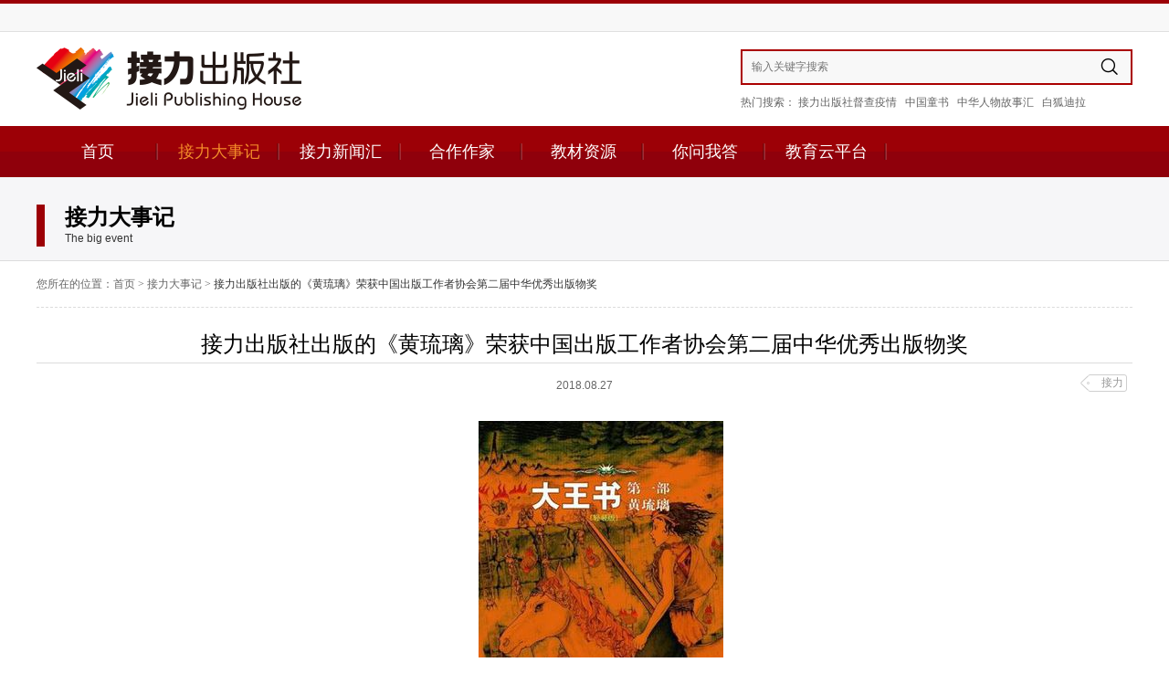

--- FILE ---
content_type: text/html; charset=utf-8
request_url: https://www.jielibj.com/article_191_times.html
body_size: 14459
content:
<!DOCTYPE html>
<html lang="en">
<head>
    <meta charset="UTF-8"> 
    <meta name="referrer" content="never">
    <title>接力出版社出版的《黄琉璃》荣获中国出版工作者协会第二届中华优秀出版物奖-接力大事记-接力出版社</title>
    <meta name="keywords" content="接力出版社,黄琉璃,中华优秀出版物奖">
    <meta name="description" content="“中华优秀出版物奖”根据中共中央办公厅、国务院办公厅《全国性文艺新闻出版评奖管理办法》和中宣部《关于中华优秀出版物奖韬奋出版新人奖的批复》(中宣办发函[2005]69号）的精神而设立，由中国出版工作者协会主办每两年评选一次。“中华优秀出版物奖”设“图书奖”“音像、电子和游戏出版物奖”“优秀出版科研论文奖”三个子项奖，奖励数额共计160个。其中，“图书奖”获奖数额50个，“音像、电子和游戏出物奖”获奖数额50个，“优秀出版科研论文奖”获奖数额60个。“中华优秀出版物奖”每两年评选一次，三个子项奖同 "> 
    <meta http-equiv="X-UA-Compatible" content="IE=edge, chrome=1">
    <meta name="renderer" content="webkit" /> 
    <meta http-equiv="Access-Control-Allow-Origin" content="*" />
    <meta http-equiv="Cache-Control" content="no-transform " />
    <link rel="stylesheet" href="/static/home/style/iconfont.css">
    <link rel="stylesheet" href="/static/home/style/layout.css">
    <link rel="stylesheet" href="/static/home/style/details.css">
</head>
<body> 
     <script type="text/javascript" src="/static/home/js/jquery-1.7.1.min.js"></script> 
 <div class="nav">
        <div class="w">
            <div class="user-info"> 
                <span class="user login">
                    <span class="link-text">
                        <i class="iconfont zan1">&#xe64e;</i>
                        欢迎，
                        <span class="username"></span>
                        进入接力出版社官网！如有任何疑问，请联系我们
                    </span>
                    <span class="link js-logout">退出</span>
                </span>
            </div> 
        </div>
    </div> 
    <div class="header">
        <div class="w clearfix">
            <a class="logo" href="/" target="_Blank"><img src="/static/home/images/logo.png" alt="接力出版社"></a>
            <div class="search-con">
                <form method="get" class="dropdown search-form" action="/tagArticle" >
                    <input class="search-input" id="search-input" placeholder="输入关键字搜索" value="" name="search" type="text" autocomplete="off"/>
                    <button class="btn search-btn" id="search-btn"><i class="iconfont">&#xe819;</i></button>
                </form>
                                <div class="hot-search">热门搜索：
                                        <a href="/tagArticle?search=接力出版社督查疫情" target="_Blank"></>接力出版社督查疫情</a>
                                        <a href="/tagArticle?search=中国童书" target="_Blank"></>中国童书</a>
                                        <a href="/tagArticle?search=中华人物故事汇" target="_Blank"></>中华人物故事汇</a>
                                        <a href="/tagArticle?search=白狐迪拉" target="_Blank"></>白狐迪拉</a>
                                        
                </div>
                            </div> 
        </div>
    </div> 
    <div class="nav-simple">
        <div class="w clearfix">
            <ul class="nav-simple-list">
                <li class="item ">
                    <a class="link" href="/" target="_Blank">首页</a>
                </li>
                <li class="item active">
                    <a class="link" href="/times" target="_Blank">接力大事记</a>
                </li>
                <li class="item ">
                    <a class="link" href="/news" target="_Blank">接力新闻汇</a>
                </li>
                <!-- <li class="item dropdown ">
                    <a class="link" href="javascript:void(0)">接力图书<i class="iconfont icon-sanjiaoleft"></i></a>
                    <ul class="navChild">
                        <li><a href="/books" target="_Blank" >精品畅销书</a></li>
                        <li><a href="/materials" target="_Blank"  >教辅教材</a></li>
                        <li><a href="/periodical" target="_Blank"  >期刊</a></li>
                    </ul>
                </li> -->
                <li class="item  ">
                    <a class="link" href="/writer" target="_Blank">合作作家</a>
                </li>
                <!-- <li class="item ">
                    <a class="link" href="/contact" target="_Blank">联系我们</a>
                </li> -->
                <li class="item ">
                    <a class="link" href="/downloads" target="_Blank">教材资源</a>
                </li>
                <!-- <li class="item ">
                    <a class="link" href="/recruit" target="_Blank">人才舞台</a>
                </li> -->
                <li class="item ">
                    <a class="link" href="/QA" target="_Blank">你问我答</a>
                </li>          

                <li class="item ">
                    <a class="link" href="https://jiaoyuyun.jielibj.com" target="_Blank">教育云平台</a>
                </li>  


            </ul>
        </div>
    </div>

    <script>
        $(function(){
            $('#search-btn').on('click',function(){
                var inVal = $('#search-input').val();
                if(inVal == ''){
                    return false;
                } 
            });
        });
 
        var _hmt = _hmt || [];
        (function() {
          var hm = document.createElement("script");
          hm.src = "https://hm.baidu.com/hm.js?7bf5f84feef1bbcb6df9b95ac1df92ed";
          var s = document.getElementsByTagName("script")[0]; 
          s.parentNode.insertBefore(hm, s);
        })(); 

    </script>
    <script charset="UTF-8" id="LA_COLLECT" src="//sdk.51.la/js-sdk-pro.min.js"></script>
    <script>LA.init({id: "Jkvb8YVxjhKbGszY",ck: "Jkvb8YVxjhKbGszY",autoTrack:true,hashMode:true})</script>

    <script src="https://sdk.51.la/perf/js-sdk-perf.min.js" crossorigin="anonymous"></script>
    <script>
      new LingQue.Monitor().init({id:"JkvcrdeMZ9WTRjFP"});
    </script>

    <div class="com-two-bg">
        <div class="w">
            <div class="com-title com-two-t dynamic-title">
                <div class="com-title-l"> 
                                            <h1>接力大事记</h1>
                        <span>The big event</span> 
                     
                </div>
            </div>
        </div>
    </div>
    <div class="dynamic">
    	<div class="w">
    		<div class="com-position">
                                    您所在的位置：<a href="/" target="_Blank">首页</a> >  <a href="/times" target="_Blank">接力大事记</a> > <span>接力出版社出版的《黄琉璃》荣获中国出版工作者协会第二届中华优秀出版物奖</span>

                 
    		</div>  
            <div class="com-position-mg">
        		<div class="activi-detail">
        			<h1>接力出版社出版的《黄琉璃》荣获中国出版工作者协会第二届中华优秀出版物奖</h1>
        			<div class="activi-detail-in">
        				<span>2018.08.27</span>
        				<div class="tag">
        					
        						<span class="com-sprites com-tag">接力</span> 
							 
        				</div>
        			</div>
        			<div style="white-space: normal;word-break: break-all;">
	        			<p style="text-align: center; line-height: 2em; text-indent: 2em;"><img title="1539155942808997.jpg" alt="黄琉璃.jpg" src="/ueditor/php/upload/image/20181010/1539155942808997.jpg"/></p><p><br/></p><p style="line-height: 2em; text-indent: 2em;"><span style="font-family: 微软雅黑,Microsoft YaHei;">“中华优秀出版物奖”根据中共中央办公厅、国务院办公厅《全国性文艺新闻出版评奖管理办法》和中宣部《关于中华优秀出版物奖韬奋出版新人奖的批复》(中宣办发函[2005]69号）的精神而设立，由中国出版工作者协会主办每两年评选一次。</span></p><p style="line-height: 2em; text-indent: 2em;"><span style="font-family: 微软雅黑,Microsoft YaHei;">“中华优秀出版物奖”设“图书奖”“音像、电子和游戏出版物奖”“优秀出版科研论文奖”三个子项奖，奖励数额共计160个。其中，“图书奖”获奖数额50个，“音像、电子和游戏出物奖”获奖数额50个，“优秀出版科研论文奖”获奖数额60个。“中华优秀出版物奖”每两年评选一次，三个子项奖同时评出，同时颁奖。首届“中华优秀出版物奖”于2006年举办。接力出版社图书《黄琉璃》荣获第二届中华优秀出版物图书奖。</span></p><p style="line-height: 2em; text-indent: 2em;"><span style="font-family: 微软雅黑,Microsoft YaHei;">《黄琉璃》为曹文轩长篇小说“大王书”系列的第一部，出版于2008年。在这部作品中，出逃自地狱的熄剥夺人间的光明、声音、语言、灵魂……在篡夺了这个疆域无边的大国王位之后，他涂炭生灵，无所不用其极。即便如此，熄仍被心头隐患所纠缠，他担心智慧而美丽的文字总有一天会让人们觉醒，为此，熄呼风唤雨，又发动了一场浩劫……作家调动非凡的想象，描绘了一个风烟瑟瑟、扑朔迷离的陌生世界，演绎出千军万马攻城、追击、迎战的宏大战争场面，刻画了一个少年王波澜起伏的成长历程。在血流漂杵的残酷战争中，心灵的呼吸、生命的搏动永无停歇。</span></p><p><br/></p>       				</div>
    			</div>	
            </div>
    	</div>
    </div>
    


    <div style="width: 1136px; margin:20px auto; height: 60px;">
                            <a href="https://www.jielibj.com/article_190_times.html" style="float: left;width:500px;text-overflow:ellipsis; text-align: left; overflow:hidden; white-space:nowrap;height: 60px; line-height: 60px;font-size: 16px;">上一篇：中共接力出版社党总支部书记李宁荣获国家新闻出版总署“中国出版荣誉纪念章”</a>
                                    <a href="https://www.jielibj.com/article_609_times.html" style="float: right;width:500px;text-overflow:ellipsis; text-align:right; overflow:hidden; white-space:nowrap;height: 60px; line-height: 60px;font-size: 16px;">下一篇：《少儿心灵抚慰彩绘读本》抚慰灾后儿童心灵</a>
                    </div>
    <div class="footer com-sprites">
        <div class="w">
            <div class="footer-bt clearfix">
                <div class="l botlogo">
                    <img src="/static/home/images/botlogo.png" alt="接力出版社">
                </div>
                <div class="l">
                    <h5 class="bottom-tit">联系方式</h5>
                    <dl class="addrsNN">
                        <dt>接力出版社有限公司（南宁）</dt>
                        <dd>电话：0771-5864724 </dd>
                        <dd>地址：中国广西南宁市园湖南路9号</dd>
                    </dl> 
                    <dl class="addrsBJ">
                        <dt>接力出版社有限公司（北京）</dt>
                        <dd>电话：010-65545439（办公室） 010-65547909（发行）</dd> 
                        <dd>地址：北京市东城区东二环外东中街58号美惠大厦3单元1201室</dd>
                    </dl>
                    <div class="copyrighttwo"> 
                        <p onclick="window.location.href='https://beian.miit.gov.cn'" style="cursor:pointer ">ICP备案证书号:桂ICP备19001729号-11</p>
                        <p onclick="window.location.href='http://www.beian.gov.cn/portal/registerSystemInfo?recordcode=45010302001803'" style="cursor:pointer "><img src="/static/home/images/ga.png" alt="">桂公网安备 45010302001803号</p>
                         
                       

                         


                        
                    </div> 
                </div>
                <div class="footer-ewm r">
                    <div><img src="/static/home/images/webo_ewm.png" alt="接力出版社官方微博二维码" /><p>关注我们的官方微博</p></div>
                    <div class="ss">扫一扫</div>
                    <div><img src="/static/home/images/wechat_ewm.png" alt="接力出版社官方微信二维码" /><p>关注我们的官方微信</p></div>
                </div>
            </div>
        </div>
        <div class="copyright">
            <span class="bottom_bots">© 2005-2024 接力出版社有限公司 版权所有，并保留所有权利。        新出网证(桂)字001号 </span>
        </div>

                    <a class="backtop">返回顶部</a>
                
    </div>
    <!-- <script src="https://sdk.xygw.org.cn/js/sdk.js?id=56051&t=p"></script> -->
</body>
<script type="text/javascript" src="/static/home/js/jquery-1.7.1.min.js"></script> 
<script type="text/javascript" src="/static/home/js/plus/js/swiper-3.4.0.min.js"></script>
<script type="text/javascript" src="/static/home/js/plus/js/jQueryTimes1.js"></script>
<script src="/static/home/js/plus/js/upload.js" type="text/javascript" charset="utf-8"></script> 

<script>
    var date = new Date();
    var year = date.getFullYear();
    $('.bottom_bots').html('© 2005-'+ year +' 接力出版社有限公司 版权所有，并保留所有权利。         ');

    $(function(){
        $('.nav-simple .dropdown').hover(function(){
            $(this).find('.navChild').show();
        },function(){
            $(this).find('.navChild').hide();
        });


        $(window).scroll(function(){
            var windT = $(window).scrollTop();
            if(windT > 500){
                $('.backtop').show();
            }else {
                $('.backtop').hide();
            }
        });

        $('.backtop').on('click',function(){
            $("html,body").animate({ scrollTop: $('.header').offset().top - 150 }, 800);
        });

    });
</script>

</html>

--- FILE ---
content_type: text/css
request_url: https://www.jielibj.com/static/home/style/layout.css
body_size: 25307
content:
/*css reset*/
@charset "UTF-8";
body,div,dl,dt,dd,ul,ol,li,h1,h2,h3,h4,h5,h6,pre,code,form,fieldset,legend,input,button,textarea,p,blockquote,th,td {
    margin:0;
    padding:0;
}

dl,dt,dd,ul,ol,li,pre,code,textarea,p,blockquote {
    text-align:justify; 
    text-justify:inter-ideograph;
}
fieldset,img {
    border:0;
    margin: 0;
}
img{
	max-width: 100%;
	max-height: 100%;
	display: block;
}
:focus {
    outline:0
}
address,caption,cite,code,dfn,em,th,var,optgroup {
    font-style:normal;
    font-weight:400
}
h1,h2,h3,h4,h5,h6 {
    font-size:100%;
    font-weight:400
}
abbr,acronym {
    border:0;
    font-variant:normal
}
code,kbd,samp,tt {
    font-size:100%
}
button,textarea{
    *
    font-size:100%;
    border:0;
    background: none;
    -webkit-appearance: none;
}
body {
    background:#fff;
    color:#333;
    font:12px/1.5 tahoma,arial,Microsoft YaHei,sans-serif;
}
ol,ul {
    list-style:none
}
table {
    border-collapse:collapse;
    border-spacing:0
}
caption,th {
    text-align:left
}
sup,sub {
    font-size:100%;
    vertical-align:baseline
}
:link,:visited,ins {
    text-decoration:none;
    color: #333;
}
blockquote,q {
    quotes:none
}
blockquote:before,blockquote:after,q:before,q:after {
    content:'';
    content:none
}
a:hover {
    color:#9c0006;
}
a:active {
    color:#333
}
.clearfix:after {
    content:'\0020';
    display:block;
    height:0;
    clear:both;
    visibility:hidden
}
.clearfix {
    *zoom:1
}
button.hidefocus::-moz-focus-inner {
    border:0
}
a:focus {
    outline:0;
    -moz-outline:0
}
input,textarea {
    outline:0;
    vertical-align: middle;
}
li{
    list-style: none;
}
label{
    cursor: pointer;
}
input[type='checkbox'],button{
    cursor: pointer;
}
/*p{
	text-indent: 2em;
}*/
body,html {
    min-width: 1200px;
}
/*common set*/
.w{
    width:1200px;
    margin:0 auto;
    position: relative;
}
.l{
     float: left;
}
.r{
    float: right;
}
.block{
	display: block;
	position: relative;
}
.position{
	position: relative;
}
.link{
    color: #666;
    cursor: pointer;
    text-decoration: none;
}
.link-9{
	color: #999999;
}
.link:hover{
    color: #e80012;
}
.link-text{
     color: #666;
}
.mgn0{
	margin-right: 0!important;
	/* margin-bottom: 0!important; */
}
.com-sprites{
    background: url("../images/sprites.png") no-repeat;
}
.iconfont{
    display: inline-block;
    vertical-align: top;
}
.hide {
    display:none;
}
.com-blue{
	color: #497e9e;
}
.com-red{
	color: #9c0006;
}
.com-title{
    position:relative;
    padding-bottom: 15px;
    /* border-bottom:1px solid #dcdcdc; */
}
.com-title-l{
    padding-left:22px;
    border-left:9px solid #9c0006;
}
.com-title h1{
    font-size: 24px;
    font-weight:600;
    color: #000;
    line-height: 28px;
}
.com-more{
    position: absolute;
    right:0;
    top: 18px;
    width: 59px;
    height: 25px;
    background-position: 0 -20px;
    color: #e48328;
    text-align: center;
}
.com-more:hover{
    background-position: 0 -45px;
}
.com-two-bg{
	background: #f6f6f8;
	border-bottom: 1px solid #dcdcdc;
}
.com-two-t{
	border-bottom: 0;
	padding-top: 30px;
}
.com-position{
	font-family: simsun;
	padding: 16px 0;
	color: #666;
	border-bottom: 1px dashed #DCDCDC;
}
.com-position a{
	color: #666666;
}
.com-position span{
	color: #333;
}
.com-position a:hover{
	color: #9C0006;
}
.com-position-mg{
	margin-top: 20px;
	position: relative;
}
.com-tag{
	display: inline-block;
	width: 35px;
	height: 20px;
	background-position: -110px -67px;
	padding-left: 17px;
	color: #999999;
	margin-right: 5px;
}
.com-keyword{
	font-weight: normal;
	color: #0578d9;
}
.btn1{
	display: inline-block;
	vertical-align: top;
    background-color: #f39108;
    color: #FFF;
    text-align: center;
}
.btn2{
	background-color: #fde9ce;
    color: #f39108;
    border: 1px solid #f39108;
}
.btn1:hover{
	background-color: #f56700;
}
.btn2:hover{
	background-color: #f39108;
    color: #FFF;
}
.btn1.disable-btn,.btn1.disable-btn:hover,.btn2.disable-btn,.btn2.disable-btn:hover{
	background-color: #c3c3c3;
	cursor: default;
}
.ly-submit-btn,.ly-upload-btn,.recruit-btn{
	width: 120px;
	height: 36px;
	line-height: 26px;
}
.file.ly-upload-btn{
	opacity: 0;
	cursor: pointer;
}
.btn2.ly-upload-btn{
	position: absolute;
	cursor: pointer;
}
.btn#dx-yzm{
	height: 40px;
	right: 0;
}
.recruit-btn{
	position:absolute;
	right: 0;
	bottom: 0;
}
/*paging*/
.com-paging{
	text-align: center;
	padding: 50px 0 20px;
}
.com-paging a{
	font-size: 14px;
	color: #333333;
    line-height: 22px;
}
.com-paging a:hover{
	color: #9C0006;
}
.com-paging .pageli li,.com-paging .pageli{
	display: inline-block;
	margin: 0 8px;
}
.com-paging .pageli li{
	width: 22px;
	height: 22px;
    line-height: 22px;
	text-align: center;
}
.com-paging .pageli li a{
	display: block;
}
.com-paging .pageli li.curpage{	
	border-radius: 50%;
	background-color: #f39108;
}
.com-paging .pageli li.curpage a{	
	color: #FFF;
}

.item286{
    float: left;
    margin-right: 10px;
    width: 286px;
    position: relative;
}
.item280{
    float: left;
    margin-right: 20px;
    width: 280px;
    border:1px solid #f1f1f1;
    position: relative;
}
.item280 a {
    display: block;
    width: 280px;
    height: 340px;
    
}
.item280 a p {
    position: relative;
    display: block;
    width: 280px;
    height: 300px;
    overflow-y: hidden;
}
.item280 a p img {
    position: absolute;
    top: 50%;
    left: 50%;
    max-width: 100%;
    max-height: 100%;
    transform: translate(-50%, -50%);
    -o-transform: translate(-50%, -50%);
    -moz-transform: translate(-50%, -50%);
    -webkit-transform: translate(-50%, -50%);
}
.item280 a div h1 {
    border: none;
    margin: 0;
    font-size: 16px;
    height: 40px;
    line-height: 40px;
    text-align: center;
    font-weight: normal;
    padding-left: 0;
    background: #f7f7f7;
    overflow-y: hidden;
}
.item200{
	float: left;
	width: 200px;
	margin-right: 18px;
}
.item230{
    float: left;
    margin-right: 12px;
    width: 230px;
}
.itemh316{
    float: left;
    margin-right: 12px;
    width: 230px;
}
.img160{
	width: 160px;
}


.item260{
    float: left;
    margin-right: 24px;
    width: 260px;
    margin-bottom: 20px;
    border: 1px solid #f1f1f1;
    position: relative;
}
.item260 a {
    display: block;
    width: 260px;
    height: 340px;
    
}
.item260 a p {
    position: relative;
    display: block;
    width: 260px;
    height: 300px;
    overflow-y: hidden;
}
.item260 a p img {
    position: absolute;
    top: 50%;
    left: 50%;
    max-width: 100%;
    max-height: 100%;
    transform: translate(-50%, -50%);
    -o-transform: translate(-50%, -50%);
    -moz-transform: translate(-50%, -50%);
    -webkit-transform: translate(-50%, -50%);
}
.item260 a div h1 {
    border: none;
    margin: 0;
    font-size: 16px;
    height: 40px;
    line-height: 40px;
    text-align: center;
    font-weight: normal;
    padding-left: 0;
    background: #f7f7f7;
    overflow-y: hidden;
}
.item200 a div h1 {
    background: no-repeat;
    border: none;
    margin: 0;
    font-size: 16px;
    height: 30px;
    line-height: 30px;
    text-align: left;
    font-weight: normal;
    padding-left: 0;
    overflow-y: hidden; 
}
/*common module*/
.dynamic-l-info dl.dynamic-title{
	width: 100%;
	padding: 10px 15px;
	background-color: rgba(255,255,255,0.8);
	box-sizing: border-box;
	position: absolute;
	bottom: 0;
	opacity:0;
	transform: translateY(70px);
	-webkit-transform: translateY(70px);
}
.dynamic-l-info a:hover dl{
	opacity:1;
	transform: translateY(0);
	-webkit-transform: translateY(0);
	transition:opacity 0.5s ease-out 0s,transform 0.5s ease-out 0s;
}
.dynamic-l-info dl dt{
	font-size: 16px;
	line-height: 30px;
	color: #000000;
	white-space: nowrap;
	text-overflow: ellipsis;
}
.dynamic-l-info dl dd{
	width: 100%;
	font-size: 14px;
	white-space: nowrap; 
	text-overflow: ellipsis; 
	overflow: hidden;
}
/*questionÃƒÆ’Ã¢â‚¬Â¹Ãƒâ€¦Ã¢â‚¬Å“*/
.question dl{
	margin-bottom: 35px;
	color: #FFF;
}
.question dl dt{
	padding-left: 24px;
	background-position: 0 -154px;
	font-size: 18px;
	line-height: 20px;
	margin-bottom: 10px;
}
.question dl dd{
	padding-left: 27px;
	font-size: 14px;
	line-height: 20px;
    height: 40px;
    overflow:hidden; 
    text-overflow:ellipsis;
    display:-webkit-box; 
    -webkit-box-orient:vertical;
    -webkit-line-clamp:2; 
}
/*communicate*/
.communicate-l-in ul li{
	float: left;
	height: 141px;
}
.communicate-l-in ul li a{
	display: inline-block;
}
/*from*/
.form-group{
	display: inline-block;
	margin-bottom: 12px;
	vertical-align: text-bottom;
}
.form-control {
    display: inline-block;
    width: 100%;
    height: 36px;
    padding: 8px 10px;
    box-sizing: border-box;
    color: #666;
    background-color: #fff;
    border: 1px solid #dedede;
    border-radius: 4px;
    -webkit-box-shadow: inset 0 1px 1px rgba(0,0,0,.075);
    box-shadow: inset 0 1px 1px rgba(0,0,0,.075);
    -webkit-transition: border-color ease-in-out .15s,-webkit-box-shadow ease-in-out .15s;
    -o-transition: border-color ease-in-out .15s,box-shadow ease-in-out .15s;
    transition: border-color ease-in-out .15s,box-shadow ease-in-out .15s;
}
.form-control:focus{
	border-color:#8BC34A;
}
#ly-yzm-img{
	display: inline-block;
	vertical-align: top;
}
textarea.form-control{
	height: auto;
	margin-bottom: 8px;
	font-family: "microsoft yahei";
	resize:none;
}
.img_holder{
	margin-top: 40px;
	font-size:14px;
}
.img_holder p{
	width: 260px;
	text-indent:initial;
	color: #ff0115;
	overflow: hidden;
	text-overflow: ellipsis;
	white-space: nowrap;
}
/*search page input*/
.searchin .search-con{
	float: none;
	text-align: center;
}
.searchin .search-con .search-input{
	width: 880px;
	height: 46px;
	line-height: 46px;
	border: 2px solid #8F000B;
	font-size: 16px;
}
.search-con .search-btn2{
	width: 140px;
	height: 50px;
	text-align: center;
	color: #FFF;
	font-size: 18px;
	background-color: #8f000b;
	display: inline-block;
	vertical-align: bottom;
}
/*newbook*/
.newbook-b{
	height: 440px;
    margin-top: 30px;
    position: relative;
}
.newbook-li{
    width:100%;
    overflow: hidden;
}
.newbook-b li a,.newbook-b .swiper-slide a{
    display: block;
    width: 100%;
    height:100%;
    background: #fff;
}
.newbook-b .swiper-slide a { background: none; }
.newbook-b a img,.writer-relate a img,.book-relate a img,.book-recent a img{
	max-height:310px;
	transform : scale(1);
	opacity: 0.8;
	transition:opacity 0.3s ease-out,transform 0.3s ease-out;
}
.newbook-b li a:hover img{
	opacity: 1;
	transform : scale(1.05);
	
}
.writer-relate a:hover img,.book-relate a:hover img,.book-recent a:hover img{
	opacity:1;
}
.newbook-b li.mgn0{
    margin-right: 0;
}
/*brand*/
.brand .com-brand{
	position: relative;
	float: left;
	width: 162px;
	height: 162px;
	margin: 40px 8px 40px 0;
	background-color: #fff;
	border-radius: 50%;
	border: 1px solid #dcdcdc;
}
.brand .com-brand.mgn0{
	margin-right: 0;
}
.brand .center-brand{
	position: relative;
	float: left;
	width: 165px;
	height: 206px;
	margin: 25px 10px 25px 0;
}
.brand-logo{
	width: 70%;
	position: absolute;
	left: 50%;
	top: 50%;
	transform: translate(-50%,-50%);
	-webkit-transform: translate(-50%,-50%);
}
.center-brand .brand-logo{
	width: 100%;
}
.brand-flag{
	position: absolute;
	width: 50px;
	height: 47px;
	bottom: 0;
	right: 12px;
}
.brand-flag-yj{
	background-position: -50px -74px;	
}
.brand-flag-yc{
	background-position: 0 -74px;	
}
/*  top  */
.nav{
    width:100%;
    height: 30px;
    line-height: 30px;
    background: rgba(248,248,248,0.9);
    border-top:4px solid #9c0006;
    border-bottom:1px solid #e0e0e0;
    position: absolute;
    top:0;
}
.user-info{
    font-family: simsun;
}
.nav .user{
    float: left;
}
.nav .user.login{
    display: none;
}
.nav .user .link{
    margin-left: 5px;
}
.iconfont.zan1{
    color: #9c0006;
}
.nav .nav-list{
    float: right;
}
.nav .nav-item{
    float: left;;
    width:35px;
    background-position: 33px 10px;
    text-align: center;
}
.nav .nav-english{
    width:auto;
    margin-left:8px;
}
.nav-item .iconfont{
    font-size:19px;
    padding-right: 3px;
    color: #666;
}
.nav-item a:hover .iconfont{
    color: #9c0006;
}
.nav-item .iconfont.nav-email{
    font-size:22px;
}
/* ÃƒÆ’Ã†â€™Ãƒâ€ Ã¢â‚¬â„¢ÃƒÆ’Ã¢â‚¬Å¡Ãƒâ€šÃ‚Â©ÃƒÆ’Ã†â€™Ãƒâ€šÃ‚Â¢ÃƒÆ’Ã‚Â¢ÃƒÂ¢Ã¢â‚¬Å¡Ã‚Â¬Ãƒâ€¦Ã‚Â¡ÃƒÆ’Ã¢â‚¬Å¡Ãƒâ€šÃ‚Â¬ÃƒÆ’Ã†â€™ÃƒÂ¢Ã¢â€šÂ¬Ã‚Â¦ÃƒÆ’Ã¢â‚¬Å¡Ãƒâ€šÃ‚Â¡ÃƒÆ’Ã†â€™Ãƒâ€ Ã¢â‚¬â„¢ÃƒÆ’Ã¢â‚¬Å¡Ãƒâ€šÃ‚Â§ÃƒÆ’Ã†â€™Ãƒâ€šÃ‚Â¢ÃƒÆ’Ã‚Â¢ÃƒÂ¢Ã¢â€šÂ¬Ã…Â¡Ãƒâ€šÃ‚Â¬ÃƒÆ’Ã¢â‚¬Å¡Ãƒâ€šÃ‚ÂÃƒÆ’Ã†â€™ÃƒÂ¢Ã¢â€šÂ¬Ã…Â¡ÃƒÆ’Ã¢â‚¬Å¡Ãƒâ€šÃ‚Â¨ÃƒÆ’Ã†â€™Ãƒâ€ Ã¢â‚¬â„¢ÃƒÆ’Ã¢â‚¬Å¡Ãƒâ€šÃ‚Â¥ÃƒÆ’Ã†â€™ÃƒÂ¢Ã¢â€šÂ¬Ã…Â¡ÃƒÆ’Ã¢â‚¬Å¡Ãƒâ€šÃ‚Â¤ÃƒÆ’Ã†â€™ÃƒÂ¢Ã¢â€šÂ¬Ã…Â¡ÃƒÆ’Ã¢â‚¬Å¡Ãƒâ€šÃ‚Â´ÃƒÆ’Ã†â€™Ãƒâ€ Ã¢â‚¬â„¢ÃƒÆ’Ã¢â‚¬Å¡Ãƒâ€šÃ‚Â©ÃƒÆ’Ã†â€™ÃƒÂ¢Ã¢â€šÂ¬Ã‚Â ÃƒÆ’Ã‚Â¢ÃƒÂ¢Ã¢â‚¬Å¡Ã‚Â¬ÃƒÂ¢Ã¢â‚¬Å¾Ã‚Â¢ÃƒÆ’Ã†â€™ÃƒÂ¢Ã¢â€šÂ¬Ã…Â¡ÃƒÆ’Ã¢â‚¬Å¡Ãƒâ€šÃ‚Â¨ÃƒÆ’Ã†â€™Ãƒâ€ Ã¢â‚¬â„¢ÃƒÆ’Ã¢â‚¬Å¡Ãƒâ€šÃ‚Â¥ÃƒÆ’Ã†â€™ÃƒÂ¢Ã¢â€šÂ¬Ã…Â¡ÃƒÆ’Ã¢â‚¬Å¡Ãƒâ€šÃ‚Â¯ÃƒÆ’Ã†â€™ÃƒÂ¢Ã¢â€šÂ¬Ã…Â¡ÃƒÆ’Ã¢â‚¬Å¡Ãƒâ€šÃ‚Â¼ÃƒÆ’Ã†â€™Ãƒâ€ Ã¢â‚¬â„¢ÃƒÆ’Ã¢â‚¬Å¡Ãƒâ€šÃ‚Â¨ÃƒÆ’Ã†â€™ÃƒÂ¢Ã¢â€šÂ¬Ã‚Â¹ÃƒÆ’Ã‚Â¢ÃƒÂ¢Ã¢â‚¬Å¡Ã‚Â¬Ãƒâ€šÃ‚Â ÃƒÆ’Ã†â€™ÃƒÂ¢Ã¢â€šÂ¬Ã…Â¡ÃƒÆ’Ã¢â‚¬Å¡Ãƒâ€šÃ‚Âª */
.header{
    padding-top: 34px;
    background: url("../images/header_bg.jpg") no-repeat right top;
}
.header .logo{
    float: left;
    margin: 18px 0;
}
.search-con{
    float: right;
    position: relative;
    margin-top: 20px;
}
.search-con .search-input{
    width: 415px;
    height: 35px;
    line-height: 35px;
    padding-left: 10px;
    font-size: 12px;
    outline: none;
    border-top: 2px solid #686868;
    border-right:1px solid #c9c4c6;
    border-left:1px solid #c9c4c6;
    border-bottom:1px solid #beb9b6;
    background-color: #f8f8f8;
}
.search-con .search-btn{
    position: absolute;
    top:2px;
    right:1px;
    height: 35px;
    width: 50px;
    cursor: pointer;
}
.search-btn .iconfont{
    font-size:22px;
}
.search-btn:hover .iconfont{
    color: #9c0006;
}



.hot-search{
    width: 420px;
    height: 20px;
    margin-top: 10px;
    overflow: hidden;
    font-family: simsun;
    /* padding: 10px 0 20px; */
    color: #ffffff;
}
.hot-search a{
	margin-right: 6px;
	color: #ffffff;
}

@media screen and (min-width:1921px) {
    .hot-search {
        color: #f39108;
        /*color: #9c0006;*/
    }
    .hot-search a {
        color: #f39108;
        /*color: #9c0006;*/
    }
}

.hot-search a:hover{
	color: #f57200;
}
.header .top-ewm{
    position: absolute;
    right: -170px;
    top: 20px;
}
@media screen and (max-width: 1550px) {
    /*.search-con{
        right: 180px;
    }*/
    .header .top-ewm{
        display: none;
    }
}

.header .top-ewm div{
    display: inline-block;
    width: 70px;
}
.nav-simple{
    width:100%;
    height: 56px;
    background: url("../images/nav_li_bg.png") repeat-x;
}
.nav-simple .item{
    width: 133px;
    float: left;
    background: url("../images/nav_li_bg1.png") no-repeat 130px;
}

.nav-simple .dropdown {
    position: relative;
}
.nav-simple .dropdown > a i {
    transform: rotate(-90deg);
    -o-transform: rotate(-90deg);
    -moz-transform: rotate(-90deg);
    -webkit-transform: rotate(-90deg);
}
.nav-simple .dropdown .navChild {
    display: none;
    position: absolute;
    top: 56px;
    left: 0;
    width: 100%;
    z-index: 10;
}
.nav-simple .dropdown .navChild li a {
    display: block;
    line-height: 50px;
    font-size: 16px;
    background: #8f000b;
    color: #fff;
    text-align: left;
    text-indent: 15px;
    border-bottom: 1px solid #7e0e0e;
}

.nav-simple .item.active a,.nav-simple .item a:hover, .nav-simple .dropdown .navChild li a:hover,.nav-simple .dropdown .navChild li a.active{
	color: #f48c2a;
}
.nav-simple .item.nobg{
    background:none;
}
.nav-simple .item a{
    display: block;
    width:inherit;
    line-height:56px;
    font-size: 18px;
    color: #ffffff;
    text-align: center;
    font-family: SimHei;
}
.footer{
	width: 100%;
	background: url(../images/footer_bg.png) repeat;
}
.footer-bt{
    padding: 18px 40px 24px;
}
.footer-bt .botlogo {
    padding-top: 10px;
    width: 150px;
    height: 110px;
}
.backtop {
    position: fixed;
    bottom: 200px;
    right: 200px;
    padding:10px 10px 6px;
    line-height: 30px;
    text-align: center;
    padding-top: 18px;
    background: url(../images/jt.png) no-repeat center 5px #f5f5f5;
    background-size: 18px 18px;
    cursor: pointer;
    z-index: 10000;
    display: none;
}
.backtop:hover {
    background: url(../images/jt2.png) no-repeat center 5px #fff;
    background-size: 18px 18px;
}
@media screen and (min-width: 1800px) {
    .backtop { right: 200px; }
}
@media screen and (min-width: 1600px) and (max-width: 1800px) {
    .backtop { right: 100px; }
}
@media screen and (min-width: 1500px) and (max-width: 1600px) {
    .backtop { right: 40px; }
}
@media screen and (max-width: 1500px) {
    .backtop { right: 5px;}
}
/*footer友情链接*/
.partnerbox{
    width: 100%;
    background: url(../images/footer_bg.png) repeat;
}
.partner{
    padding-top: 10px;  
}
.friendlink{
    padding-top: 10px;
    border-bottom: 1px solid #786e6f;
}
.partner ul{
    width: 1100px;
}
 .friendlink ul {
    width: 1090px;
}
.partner ul li{
    display: inline-block;
    width: 90px;
    margin: 5px 8px;
}
.partner ul li a{
    display: block;
    width: 88px;
    height: 44px;
    border: 1px solid #c9c9c9;
    background-color: #FFF;
    text-align: center;
}
.partner ul li a img{
    width: 88px;
    height: 44px;
    display:block;
}
.friendlink ul li {
    display: inline-block;
    margin-right: 20px;
    margin-bottom: 8px;
}
.friendlink ul li a {
    display: inline-block;
    line-height: 30px;
    font-size: 14px;
    color: #8f8f8f;
}
.bottom-tit {
    color: #f1debe;
    font-size: 16px;
    line-height: 44px;
}

.partner .bottom-tit{
    line-height: 58px;
}
.friendlink .bottom-tit {
    line-height: 30px;
}
.footer-bt dl{
	display: inline-block;
	vertical-align: top;
	width: 230px;
	color: #e9e9e9;
	font-size: 14px;
}
.footer-bt dl.addrsBJ { width: 400px; }
.footer-bt dl dt{
    color: #FFF;
    font-size: 16px;
    height: 30px;
}
.footer-ewm  {
    padding-top: 16px;
}
.footer-ewm div{
    display: inline-block;
}
.footer-ewm div.ss{
    font-size: 18px;
    width: 20px;
    color: #e9e9e9;
    vertical-align: top;
    margin: 20px;
}
.footer-ewm div img {
    display: block;
    width: 120px;
    height: 120px;
}
.footer-ewm div p{
    color: #e9e9e9;
    line-height: 24px;
    text-align: center;
    text-indent: inherit;
}
.copyright{
    position: relative;
    width: 100%;
    margin-top: 10px;
    color: #e9e9e9;
    background: #000;
    text-align: center;
    padding:9px 0;
    font-size: 14px;
}
.copyrighttwo {
    position: relative;
    width: 600px;
    margin-top: 10px;
    color: #e9e9e9;
    font-size: 14px;
}
.copyrighttwo p {
    line-height: 24px;
}
.copyrighttwo p img{
    display: inline-block;
    vertical-align: middle; 
    width: 16px;
    margin-right: 10px;
}
.copyrighttwo a {
    position: absolute;
    top: 10px;
    right: 0;
    width: 100px;
    height: 40px;
}
.copyrighttwo a img { width:100%; height: auto; }

/*times*/
.times-info{
    position: relative;
}
.time{
    width: 105px;
    height: 330px;
    position: absolute;
    left: 0;
    top:0;
    text-align: center;
}
#time-prev{
    display: inline-block;
    width: 33px;
    height: 27px;
    background-position: -70px -20px;
    cursor: pointer;
}
#time-prev:hover{
background-position: -70px -47px;
}
#time-top{
    display: inline-block;
    width: 60px;
    height: 42px;
    background-position: -110px -20px;
    cursor: pointer;
    margin-top: 5px;
}
#time-top:hover{
    background-position: -170px -20px;
}
.time-li{
    height: 230px;
    overflow: hidden;
    position: relative;
}
.time-li ol{
    position: absolute;
    top:0;
    left: 20px;
}
.time-li a{
    font-size: 30px;
    color: #cecece;
    line-height: 45px;
}
.info-up{
    height: 330px;
    overflow: hidden;
    position: relative;
    margin-left: 150px;
}
.info{
    width:100%;
    position: absolute;
    top: 0;
    left:0;
}
.info li a {
    display: block;
}
.info-top{
    border:1px solid #FFFFFF;
    position: relative;
}
.info-top-in{
    position: relative;
    padding: 35px 25px 35px 50px;
    font-size: 16px;
    color: #000;
}
.info-year{
    margin-right: 130px;
    font-size: 24px;
    color: #000;
    line-height: 20px;
    font-weight: 600;
}
.info-year .info-year-flag{
    font-size: 12px;
    display: block;
}
.info-year .line-year{
    display: inline-block;
    width: 24px;
    height:0;
    border-top: 3px solid #ccc;
    vertical-align: middle;
    margin-right: 4px;
    margin-left: -4px;
}
.info-mess{
    /*max-width: 967px;*/
    width: 750px;
}
.info-right{
    position: absolute;
    right: 45px;
    top:40px;
    font-size: 22px;
}
/*hover LI*/
.time-li a:hover,.cur-time a{
    color: #666;
}
.info a:hover .info-top,.cur-infoa .info-top{
    border-color: #eeeeee;
}
.info a:hover .info-top-in,.cur-infoa .info-top-in{
    background-color: #eee;
    padding-left:25px;
    transition: background 0.2s ease-out,padding 0.2s ease-out;
    -webkit-transition: background 0.2s ease-out,padding 0.2s ease-out;
}
.info a:hover .info-right,.cur-infoa .info-right{
    display: block;
}
.info a:hover .info-mess,.cur-infoa .info-mess{
    color: #000;
}
.info a .info-bottom {
    display: none;
}
/* .info .cur-infoa .info-bottom{
    display: block;
}  */

.info-top .more {
    position: absolute;
    bottom: 35px;
    right: 80px;
    font-size: 14px;
} 


.gong {
    display: inline-block;
    width: 60px;
    height: 22px;
    text-indent: 0;
    margin-left: 10px;
    font-size: 14px;
}
.com-paging .pageli .pageGo {
    width: 80px;
    margin: 0;
}
.com-paging .pageli .pageGo input {
    width: 36px;
    height: 18px;
    vertical-align: middle;
}

.com-paging .pageli .pageGo input[type="button"]{
    width: 36px;
    height: 22px;
    cursor: pointer;
}







.rcTan {
    position: fixed;
    top: 0;
    left: 0;
    width: 100%;
    height: 100%;
    background: rgba(0,0,0,0.6);
    display: none;
}
.rcTan div {
    position: absolute;
    top: 50%;
    left: 50%;
    margin: -70px 0 0 -180px;
    width: 360px;
    height: 140px;
    text-align: center;
    background: #fff;
}
.rcTan div h1 {
    height: 50px;
    line-height: 50px;
    background: #d2d2d2;
    font-size: 18px;
}
.rcTan div p {
    height: 90px;
    line-height: 90px;
    font-size: 18px;
    font-weight: bold;
    text-indent: 0;
}
.rcTan div span {
    position: absolute;
    top: 15px;
    right: 15px;
    width: 15px;
    height: 15px;
    background: url(../images/close.png) no-repeat center center;
    background-size: 100% 100%;
    cursor: pointer;
}




.item230-jfjc {
    width: 230px;
    height: 230px;
    overflow: hidden;
}
.newbook-b .item230-jfjc img {
    max-height: 100%;
    margin: 0 auto;
}
.item316-qk {
    width: 230px;
    height: 310px;
    overflow: hidden;
}





--- FILE ---
content_type: text/css
request_url: https://www.jielibj.com/static/home/style/details.css
body_size: 13409
content:
/*Two level page reset*/
.top-ewm,.hot-search,.partner{
	display: none;
}
.hot-search{
	display: block;
	color: #666;
}
.hot-search a {

	color: #666;
}
.header{
	background: none;
}
.header .search-con{
	margin-top: 20px;
}
.header .search-con .search-input{
	border: 2px solid #aa0000;
}

/*times content*/
.time-title{
	background: url(../images/times_bg.png) no-repeat right top;
}
.times-desc{
	padding:30px 78px;
	border-bottom: 8px solid #8F000B;
	margin-bottom: 80px;
}
.times-desc p{
	font-size: 18px;
	line-height: 30px;
	color: #000000;
	/* text-indent: 2em; */
}
.info-up{
	height: auto; 
	overflow:auto;
	margin-bottom:30px; 
}
.info{
	position: static;
}
/*.times-info{
	border-top: 8px solid #8F000B;
}*/
.info-bottom{
    padding: 25px 25px 25px 235px;
    position: relative;
}
.info-bottom div img{
    max-width: 200px;
    max-height: 200px;
}
.info-bottom div p{
    text-indent: 2em;
    max-width: 580px;
    font-size: 14px;
    line-height: 24px;
}
.info-arrw-top{
	position: absolute;
	right: 28px;
	bottom: 10px;
	font-size: 16px;
	font-weight: bold;
	color: #666;
}

/*dynamic content*/
.dynamic-tt{
	background: url(../images/dynamic_bg.png) no-repeat right top;
}
.dynamic-l-info{
	height: 400px;
}
.dynamic-l-info .dynamic-strong {
    width: 620px;
    /* height: inherit; */
    height: 400px;
    overflow: hidden;
}
.dynamic-l-info .dynamic-strong .block div {
	height: 400px;
	overflow: hidden;

}
.dynamic-l-info .dynamic-strong div img {
	width: 100%;
	height: auto;
	max-height: none;
}

.dynamic-new-li{
	width: 547px;
}
.dynamic-two-title{
	padding-bottom: 8px;
}
.dynamic-two-title strong{
	font-size: 24px;
	color: #9C0006;
	margin-right: 8px;
	font-weight: 600;
}
.line-year {
    display: inline-block;
    width: 15px;
    height: 0;
    border-top: 3px solid #8F000B;
    vertical-align: middle;
    margin-left: 8px;
}

.dynamic-li-item li{
	background: url(../images/footer_bg.png) no-repeat left center;
	padding-left: 15px;
}
.dynamic-li-item li a{
	display: block;
	font-size: 16px;
	line-height: 36px;
	overflow: hidden;
}
.dynamic-li-item li span.l{
	max-width: 76%;
	white-space: nowrap;
	overflow: hidden;
	text-overflow: ellipsis;
}
.dynamic-li-item li img{
	vertical-align: text-bottom;
	display: inline-block;
}
.dynamic-li dl,.dynamic-activ{
	margin-top: 12px;
}
.dynamic-li dl dt{
	font-weight: 600;
}
.dynamic-li dl dd{
	width: 80%;
	font-size: 16px;
	line-height: 36px;
	background: url(../images/footer_bg.png) no-repeat left center;
	padding-left: 15px;
} 
.dynamic-activ .l{
	width: 200px;
	height: 118px;
	overflow: hidden;
}
.dynamic-activ .r{
	width: 330px;
	height: 118px;
	overflow: hidden;
}



.dynamic-activ a:hover p{
	color: #9C0006;
}
.com-dl h1{
	font-size: 16px;
	color: #000000;
	line-height: 18px;
	height: 36px;
	margin-bottom: 15px;
	overflow:hidden; 
    text-overflow:ellipsis;
    display:-webkit-box; 
    -webkit-box-orient:vertical;
    -webkit-line-clamp:2; 
}
.com-dl p{
	color: #666;
	font-size: 14px;
	height: 60px;
	line-height: 20px;
	overflow:hidden; 
    text-overflow:ellipsis;
    display:-webkit-box; 
    -webkit-box-orient:vertical;
    -webkit-line-clamp:3; 
}
.dynamic-two-li li{
	width: 48%;
	float: left;
}

/* activities */
.dynamic-activity li{
	/* overflow: hidden; */
}
/*times-ymd*/
.times-ymd{
	padding: 6px 8px;
	border: 2px solid #dcdcdc;
	color: #000;
}
.times-ymd .day{
	font-size: 40px;
	line-height: 37px;
}
.times-ymd .ym{
	display: inline-block;
}
.times-ymd .month{
	font-size: 18px;
	line-height: 22px;
}
.times-ymd .year{
	color: #666;
	font-size: 12px;
	font-family: simhei;
	line-height: 10px;
	letter-spacing: 2px;
}
.times-ymd .year strong{
	font-size: 15px;
	font-family: "microsoft yahei";
	letter-spacing: 0;
}
.dynamic-activ-info{
	width: 88%;
	margin-left: 2%;
	margin-bottom: 55px;
}
.dynamic-activ-info dt{
	padding-bottom: 5px;
	font-size: 19px;
	line-height: 30px;
	border-bottom: 1px solid #DCDCDC;
	color: #000000;
}
.dynamic-activ-info dd{
	margin: 10px 0;
	overflow: hidden;
}
.dynamic-activ-info dd a:hover{
	color: #9C0006;
}
.dynamic-activ-info dd p{
	font-size: 14px;
	color: #666666;
	line-height: 24px;
}
.dynamic-activ-info dd img{
	max-width: 170px;
	display: initial;
}
.dynamic-activ-info dd div{
	display: inline-block;
	width: 80%;
}
.activi-detail{
	text-align: center;
	margin-bottom: 40px;
}
.activi-detail h1{
	font-size: 24px;
	color: #000000;
	line-height: 40px;
	border-bottom: 1px solid #DCDCDC;
	text-align: center;
}
.activi-detail p{
	font-size: 18px;
	color: #666666;
	text-align: left;
}
.activi-detail img{
	margin: 15px 0;
	max-width: 100%;
	/*max-height: 450px;*/
	max-height: 100%;
	display: initial;
}
.activi-detail-in{
	text-align: center;
	position: relative;
	padding: 15px 0;
	color: #666666;
}
.activi-detail-in .tag{
	position: absolute;
	right: 0;
	top: 12px;
}

/* search page */
.search-title{
	background: url(../images/search_bg.png) no-repeat right top;
}
.search-cont{
	background-color: #f7f7f7;
}
.search-cont-li{
	overflow: hidden;
}
.search-cont-li{
	padding: 24px 0;
	border-bottom: 1px solid #dcdcdc;
}
.search-cont-info dt{
	font-size: 18px;
	line-height: 18px;
	color: #000;
	border-left: 10px solid #b6b6b6;
	padding-left: 10px;
	margin-bottom: 15px;
}
.search-cont-info dd{
	color: #878787;
	font-size: 16px;
	line-height: 25px;
	text-indent: 2em;
}
.search-cont-info dd a{
	color: #f39108;
}
.search-cont-info dd a:hover{
	text-decoration:underline;
}
.search-cont-liimg .search-cont-info{
	width: 73%;
}
.search-cont-liimg .l{
	width: 26%;
}

/* question */
.question-title{
	background: url(../images/question_bg.png) no-repeat right top;
}
.question-two dl{
	float: left;
	width: 45%;
	height: 90px;
	max-height: 100px;
	color: #666;
	padding-right: 5%;
	overflow: hidden;
}
.question-two dl dt{
	color: #000000;
	background-position: 0 -172px;
	height: 20px;
    line-height: 20px;
    overflow: hidden;

}

/* contact */
.contact-title{
	background: url(../images/contact_bg.png) no-repeat right top;
}
.contact-map{
	height: 345px;
	position: relative;
}
.contact-map img{
	max-width: none;
	position: absolute;
	left: 50%;
	margin-left: -815px;
}
.communicate{
	margin: 30px 0 70px;
	padding-top: 375px;
}
.communicate-l-in{
	width: 47%;
}
.sr-only{
	font-size: 14px;
	line-height: 20px;
	display: block;
}
.communicate-l-in .form-group1{
	width: 270px;
	margin-right: 9px;
}
.communicate-l-in .form-group3 .form-control{
	width: 270px;
	margin-right: 10px;
}
.communicate-l-in .form-group5 .form-control {
	width: 160px;
}
.communicate-l-in .form-group4 { width: 280px; }
.communicate-l-in .form-group3 {width: 240px; margin-left: 30px; }
.communicate-l-in .form-group3 .form-control{
	width: 160px;
}
.communicate-l-in .form-group4 .form-control {
	width: 160px;
	margin-right: 15px;
}
.communicate-l-in .form-group3 span {
	float: right;
	width: 60px;
	height: 36px;
	text-align: center;
	line-height: 36px;
	font-size: 14px;
	background: #f39108;
	color: #fff;
	cursor: pointer;
}
.communicate-l-in #tg-yzm-img{
	display: inline-block;
    vertical-align: top;
}
.tg-info {width: 550px;}
.tg-info .tg-error {width:430px; text-align: center; font-size: 14px; line-height: 36px; float: left; color: #f00; display: none;}
.communicate-l-in .form-group5 .form-file{ width: 376px; margin-left: 15px; }
.communicate-l-in .form-file > p,.communicate-l-in .form-file p button,.communicate-l-in .form-file p input { width: 100px; }
.communicate-l-in .form-file .img_holder { width: 262px; height: 36px; margin-top: 0; margin-left: 10px; line-height: 36px; overflow:hidden; text-overflow:ellipsis;display:-webkit-box; -webkit-box-orient:vertical;-webkit-line-clamp:1; }

textarea.form-control{
	width: 98%;
}
.communicate-l-in .com-blue{
	text-align: right;
	margin-top: 10px;
	font-size: 14px;
}

/* recruit */
.recruit-title{
	background: url(../images/recruit_bg.png) no-repeat right top;
}
.recruit-li{
	/*float: left;
	width: 570px;
	height: 520px;*/
	position: relative;
	padding-bottom: 100px;
}
/*.recruit-li:nth-child(even) {
	margin-left: 30px;
}
.recruit-li:nth-child(odd) {
	margin-right: 30px;
}*/
.recruit-li div{
	overflow: hidden;
	height: 30px;
	line-height: 30px;
	font-size: 14px;
}
.recruit-li div span{
	line-height: 36px;
}
.recruit-li div i{
	margin-right: 5px;
}
.recruit-li div strong{
	font-size: 24px;
}
.recruit-li div.fl span{
	line-height: 15px;
	padding: 0 10px;
	background-color: #f6f6f8;
	border: 1px solid #e1e1e1;
	font-size: 12px;
	color: #b8b8b8;
	margin-right: 5px;
}
.recruit-li dl{
	margin:10px 0;
}
.recruit-li dl dt{
	font-size: 16px;
	color: #000000;
	line-height: 30px;
}
.recruit-li dl dd{
	font-size: 14px;
	color: #666;
	line-height: 24px;
}

.recruit-li .recruit-btn {
	left: 0;
	bottom: 50px;
	right: auto;
}





.search-cont-liimg .l {
	height: 150px;
	overflow: hidden;
}
.search-cont-liimg .l img {
	height: 150px;
	width: auto;
	margin: 0 auto;
}
.searchTit {
	position: relative;
	width: 100%;
	font-size: 16px;
	background: #e7e7e7;
}
.searchTit div { 
	position: relative;
	width: 1200px;
	margin:0 auto;
}
.searchTit p {
	height: 50px;
	line-height: 50px;
	font-weight: bold;
	text-indent: 0;
}
.searchTit p span {
	color: #2f77cb;
} 
/*.searchTit .error {
	height: 60px;
} */
.searchTit .error span {
	display: block;
	line-height: 20px;
	color: #666;
	font-size: 12px;
}


.searchTit.nosearch {
	position: relative;
	width: 100%;
    padding: 40px 0;
	background: #e7e7e7;
}
.searchTit.nosearch div {
	position: relative;
	top: 0;
	left: 50%;
	width: auto;
	max-width: 1200px;
	margin:0;
	display: inline-block;
	transform: translateX(-50%);
	-o-transform: translateX(-50%);
	-moz-transform: translateX(-50%);
	-webkit-transform: translateX(-50%);
}
.searchTit.nosearch div p {
	font-size: 20px;
	margin:0 auto 20px;
	font-weight: bold;
	text-indent: 0;
}
.searchTit.nosearch .error span {
	display: block;
	line-height: 30px;
	color: #666;
	font-size: 14px;
}

.search-cont-lits {
	cursor: pointer;
}
.search-cont-lits .l {
	position: relative;
	width: 26%;
}
.search-cont-lits .l img {
	width: auto;
	height: 220px;
	margin: 0 auto;
}
.search-cont-lits .search-cont-info {
	width: 73%;
}
.search-cont-lits .search-cont-info .zz {
	padding-left: 16px;
}
.search-cont-lits .search-cont-info dt a {
	margin-left: 20px;
    color: #f39108;
}
.search-cont-lits .search-cont-info dd div .money {
	color: #9c0006;
	margin-bottom: 20px;
}
.search-cont-lits .search-cont-info dd div .money span {
	font-size: 20px;
}
.search-cont-lits .search-cont-info dd div ul li {
	float: left;
	line-height: 36px;
	width: 33.3333%;
}



.search-tuijian { padding-bottom: 30px; margin-top: 30px;}
.search-tuijian h1 {
    font-size: 20px;
    font-weight: bold;
    padding-left: 20px;
    height: 24px;
    line-height: 24px;
    margin-bottom: 20px;
    color: #666;
    border-left: 4px solid #666;
}
.search-tuijian .item286 {
	width: 280px;
	margin-right: 20px;
}
.search-tuijian .item286 .goodbook-tit div{
	position: relative;
    display: block;
    width: 280px;
    height: 300px;
    line-height: 300px;
    text-align: center;
    overflow: hidden;
}
.search-tuijian .item286 .goodbook-tit div img {
	display: inline-block;
    vertical-align: middle;
}
.search-tuijian .goodbook-tit dl { padding:10px 0; background: #f7f7f7; }
.search-tuijian .goodbook-tit dl dt {
    text-align: center;
    font-size: 16px;
}
.search-tuijian .goodbook-tit dl dd {
    text-align: center;
    font-size: 14px;
}
.search-tuijian ul {
	background: #fff;
	padding:10px;
}


/*管理团队*/
.management-list,.managed-list { margin-bottom: 50px; }
.management-item {
	padding:20px 0;
	border-bottom: 10px solid #f6f6f8;
}
.managed-item {
	padding:20px 0;
}
.management-item p.img {
	float: left;
	width: 260px;
	height: 356px;
}
.managed-item p.img {
	float: left;
	margin-right: 20px;
}
.management-item p.img img,.managed-item p.img img {
	display: block;
	width: 260px;
	height: 356px;
}
.management-item .info {
	float: right;
	width: 900px;
	height: 356px; 
}
.management-item .info p.tit,.managed-item .info p.tit {
	display: inline-block;
	padding:8px 10px;
	background: #82bbec;
	font-size: 20px;
	color: #fff;
}
.management-item .info h1,.managed-item .info h1 {
	font-size: 28px;
	line-height: 60px;
	padding-left: 32px;
}
.management-item .info p.text{
	height: 220px;
	text-indent: 2em;
	font-size: 16px;
	line-height: 36px;
	overflow: hidden;
    text-overflow: ellipsis;
    display: -webkit-box;
    -webkit-box-orient: vertical;
    -webkit-line-clamp: 6;
}
.managed-item .info p.text {
	text-indent: 2em;
	font-size: 16px;
	line-height: 36px;
}
.management-item .info .link {
	text-align: right;
}
.management-item .info .link a {
	color: #f4930a;
}

--- FILE ---
content_type: application/javascript
request_url: https://www.jielibj.com/static/home/js/plus/js/jQueryTimes1.js
body_size: 3853
content:
;
(function() {
	//定义构造函数
	var timeAxis = function(opts) {
		//初始参数
		this.defaults = {
			'yearEle': '',
			'timeEle': '',
			'prevBtn': '#time-prev',
			'topBtn': '#time-top',
			'nextBtn': '#time-next',
			'infoCont': '',
			'infoEle': '',
			'infoUpHg' : ''
		}

		this.options = $.extend({}, this.defaults, opts); //将一个空对象作为第一个参数传入，好处是所有的值被合并到这个空对象里，保护了默认值不被影响

		this.init();
	}
	timeAxis.prototype = {
		init: function() {

			this.index = null;
			this.part  = $(this.options.timeEle).parent();
			this.timeLiHg = $(this.options.timeEle).height();
			this.infoUpHg = $(this.options.infoUpHg).height();
			this.infoLiHg = this.infoUpHg/3;
			this.TimeHg = this.timeLiHg * $(this.options.timeEle).length;
			this.InfoHg = this.infoLiHg * $(this.options.infoEle).length;
			
			$(this.options.timeEle).eq(0).addClass('cur-time');
			$(this.options.infoEle).eq(0).addClass('cur-info');

			this.Event();
		},
		effectStage: function() {
			if($('.cur-time').index()  == 0) {
				this.part.css({
					'top': 0
				});
				$(this.options.infoCont).css({
					'top': 0
				})				
			}else if($('.cur-time').index()  == 1) {
				this.part.css({
					'top': 0
				});
				$(this.options.infoCont).stop().animate({
					'top': -(this.infoLiHg * this.index * 3) + 'px'
				}, 200)				
			}else if($('.cur-time').index() >= $(this.options.timeEle).length - 2) {
				console.log('aaa')
				this.part.css({
					'top': -(this.TimeHg - this.timeLiHg*5) + 'px'
				});
				$(this.options.infoCont).stop().animate({
					'top': -(this.infoLiHg * this.index * 3) + 'px'
				}, 200)

			}else if($('.cur-time').index() == $(this.options.timeEle).length - 2) {
				console.log('aaa')
				this.part.css({
					'top': -(this.TimeHg - this.timeLiHg*5) + 'px'
				});
				$(this.options.infoCont).stop().animate({
					'top': -(this.infoLiHg * this.index * 3) + 'px'
				}, 200)

			}else if($('.cur-time').index() >= $(this.options.timeEle).length - 1) {
				console.log('aaa')
				this.part.css({
					'top': -(this.TimeHg - this.timeLiHg*5) + 'px'
				});
				$(this.options.infoCont).css({
					'top': -(this.InfoHg - this.infoLiHg*3) + 'px'
				})

			}else{
				this.part.stop().animate({
					'top': -(this.timeLiHg * (this.index - 2)) + 'px'
				}, 200);
				$(this.options.infoCont).stop().animate({
					'top': -(this.infoLiHg * this.index * 3) + 'px'
				}, 200)
			}					
		},
		positionTop : function(){
			this.part.stop().animate({
		        'top' : 0
		    },200);
		    $(this.options.infoCont).stop().animate({
		        'top': 0
		    })
		    $(this.options.timeEle).eq(0).addClass('cur-time').siblings().removeClass('cur-time');
		    $(this.options.infoEle).eq(0).addClass('cur-info').siblings().removeClass('cur-info');
		},
		Event: function(e) {
			var that  = this;	 
			
			$(that.options.yearEle).on('click', 'li', function(index, el) {
				that.index = $(this).index();
				$(this).addClass('cur-time').siblings().removeClass('cur-time');
				$(that.options.infoEle).eq(that.index).addClass('cur-info').siblings().removeClass('cur-info');
								
				that.effectStage();	
			});
			
			$(this.options.topBtn).on('click', function () {
			    that.positionTop();
			})
			
			$(this.options.prevBtn).on('click', function () {
			    $('.cur-time').prev().addClass('cur-time').siblings().removeClass('cur-time');
			    $('.cur-info').prev().addClass('cur-info').siblings().removeClass('cur-info');
				that.index = $('.cur-time').index();

		        that.effectStage();	
			})
		}
	}

	$.fn.myTimes = function(opts) {
		//创建timeAxis的实体
		var timeaxis = new timeAxis(opts);
		return this;
	}
})()

--- FILE ---
content_type: application/javascript
request_url: https://www.jielibj.com/static/home/js/plus/js/upload.js
body_size: 1324
content:
var m_upload = {
	upload : function(e){
		var m_file = e.target.files[0]; 
		//var size = Math.round(m_file.size / 1024 / 1024);
		var fileName = m_file.name.substring(m_file.name.lastIndexOf(".")+1).toLowerCase(); 
        if(fileName !="doc" && fileName !="docx"){    // 正则限定图片需求格式，可自定义
          alert("请上传word文档");
          e.target.value = ''; 
          return false;
        } 
		size = Math.round(m_file.size / 1024 / 1024);
		if (size > 20) {
	        alert('文件大小不得超过20M');
	        return;
	    };
	
		var render = new FileReader();
		render.readAsDataURL(m_file);
		render.onprogress = function(){
			//这个是定时触发的事件，文件较大的时候较明显 进度条
		}
		render.onerror = function(){
	        //console.log('error'); //文件读取出错的时候触发，暂模拟不出
	    };
		render.onload = function(){
			//console.log('完成');
		}
		render.onloadend = function(e){
			var dataURL = render.result;
			 
			var name = m_file.name,size = Math.round(m_file.size / 1024);
			var div = '<p>'+name+'</p>';
			
			$(".img_holder").html(div);
		}
	},
	event : function(e){
		$('#tg-upload').change(function(e){
			m_upload.upload(e);
		})
	},
	init : function(){
		this.event();
	}
}